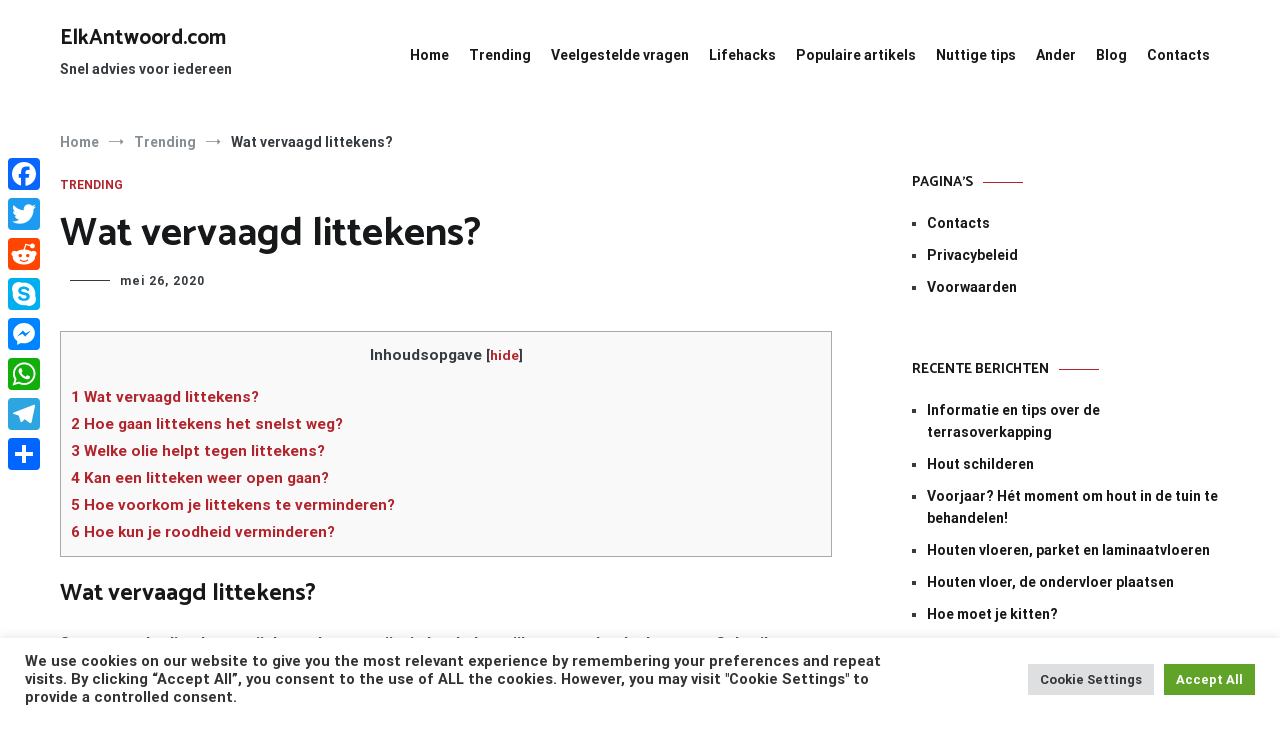

--- FILE ---
content_type: application/javascript; charset=UTF-8
request_url: https://ww1097.smartadserver.com/genericpost
body_size: 3311
content:
/*_hs_*/;var sas = sas || {};
if(sas && sas.events && sas.events.fire && typeof sas.events.fire === "function" )
        sas.events.fire("ad", { tagId: "sas_26326", formatId: 26326 }, "sas_26326");;/*_hs_*/sas.passback({"siteId":503596,"pageId":1571037,"formatId":26326,"tagId":"sas_26326","noadUrl":"https://use2.smartadserver.com/h/aip?uii=2639348095379549200&tmstp=2828539320&ckid=8264428921338783281&systgt=%24qc%3d4787745%3b%24ql%3dHigh%3b%24qpc%3d43201%3b%24qpc%3d43*%3b%24qpc%3d432*%3b%24qpc%3d4320*%3b%24qpc%3d43201*%3b%24qt%3d152_2192_12416t%3b%24dma%3d535%3b%24qo%3d6%3b%24b%3d16999%3b%24o%3d12100%3b%24sw%3d1280%3b%24sh%3d600%3b%24wpc%3d3722%2c3855%2c3828%2c3961%2c3848%2c3843%2c4239%2c3770%2c3736%2c3735%2c4235%2c3772%2c18380%2c18005%2c40905%2c40906%2c40907%2c17991%2c32133%2c11303%2c19080%2c21050%2c19002%2c30017%2c30018%2c21051%2c21052%2c21053%2c21054%2c21055%2c21056%2c21057%2c21058%2c21059%2c21060%2c21061%2c20276%2c20357%2c21031%2c20672%2c20678%2c20372%2c20220%2c20329%2c19658%2c20019%2c20244%2c72255%2c19938%2c19797%2c21514%2c21471%2c23075%2c23069%2c38917%2c39071%2c39445%2c38926%2c40841%2c40844%2c40843%2c42915%2c42920%2c42921%2c43743%2c44251%2c44416%2c52880%2c53047%2c68128%2c68129%2c68138%2c68139%2c8643%2c8644%2c8645%2c8646%2c7900%2c7983%2c8129%2c8128%2c8142%2c8260%2c8261%2c8197%2c8258%2c8259%2c8130%2c39829%2c39993%2c39819%2c39830%2c39986%2c71941%2c39826%2c68896%2c10441%2c10514%2c10516%2c10513%2c10443%2c10519%2c10545%2c10417%2c44677%2c25825%2c25426&acd=1766041364703&envtype=0&hol_cpm=0&siteid=503596&tgt=%24dt%3d1t%3b%24dma%3d535&gdpr=0&opid=25ae5268-63fc-4b73-96ca-e83269fece57&opdt=1766041364703&bldv=14512&srcfn=diff&reqid=0d08ca78-2bca-4fb4-90f6-d0de097f4e21&reqdt=1766041364706&oppid=25ae5268-63fc-4b73-96ca-e83269fece57&pgid=1571037&fmtid=26326&statid=19&visit=s","chain":[{"countUrl":"https://use2.smartadserver.com/h/aip?uii=2639348095379549200&tmstp=2828539320&ckid=8264428921338783281&systgt=%24qc%3d4787745%3b%24ql%3dHigh%3b%24qpc%3d43201%3b%24qpc%3d43*%3b%24qpc%3d432*%3b%24qpc%3d4320*%3b%24qpc%3d43201*%3b%24qt%3d152_2192_12416t%3b%24dma%3d535%3b%24qo%3d6%3b%24b%3d16999%3b%24o%3d12100%3b%24sw%3d1280%3b%24sh%3d600%3b%24wpc%3d3722%2c3855%2c3828%2c3961%2c3848%2c3843%2c4239%2c3770%2c3736%2c3735%2c4235%2c3772%2c18380%2c18005%2c40905%2c40906%2c40907%2c17991%2c32133%2c11303%2c19080%2c21050%2c19002%2c30017%2c30018%2c21051%2c21052%2c21053%2c21054%2c21055%2c21056%2c21057%2c21058%2c21059%2c21060%2c21061%2c20276%2c20357%2c21031%2c20672%2c20678%2c20372%2c20220%2c20329%2c19658%2c20019%2c20244%2c72255%2c19938%2c19797%2c21514%2c21471%2c23075%2c23069%2c38917%2c39071%2c39445%2c38926%2c40841%2c40844%2c40843%2c42915%2c42920%2c42921%2c43743%2c44251%2c44416%2c52880%2c53047%2c68128%2c68129%2c68138%2c68139%2c8643%2c8644%2c8645%2c8646%2c7900%2c7983%2c8129%2c8128%2c8142%2c8260%2c8261%2c8197%2c8258%2c8259%2c8130%2c39829%2c39993%2c39819%2c39830%2c39986%2c71941%2c39826%2c68896%2c10441%2c10514%2c10516%2c10513%2c10443%2c10519%2c10545%2c10417%2c44677%2c25825%2c25426&acd=1766041364703&envtype=0&hol_cpm=0&siteid=503596&tgt=%24dt%3d1t%3b%24dma%3d535&gdpr=0&opid=25ae5268-63fc-4b73-96ca-e83269fece57&opdt=1766041364703&bldv=14512&srcfn=diff&reqid=0d08ca78-2bca-4fb4-90f6-d0de097f4e21&reqdt=1766041364706&oppid=25ae5268-63fc-4b73-96ca-e83269fece57&visit=V&statid=19&imptype=0&intgtype=0&pgDomain=https%3a%2f%2felkantwoord.com%2fwat-vervaagd-littekens%2f&cappid=8264428921338783281&capp=0&mcrdbt=1&insid=8698524&imgid=0&pgid=1571037&fmtid=26326&isLazy=0&scriptid=99880","script":"var div = document.createElement(\"div\");\r\ndiv.setAttribute(\"id\", \"taboola-slot\");\r\ndocument.getElementsByClassName(\"outbrain-tm\")[0].appendChild(div);\r\n\r\nwindow._tbframe = window._tbframe || [];\r\nwindow._tbframe.push({\r\n    publisher: 'themonetizer-network',\r\n    article: 'auto',\r\n    mode: 'thumbnails-tm',\r\n    container: 'taboola-slot',\r\n    placement: '503596 Below Article Monetizer',\r\n    target_type: 'mix',\r\n});\r\n\r\n!function (e, f, u) {\r\n    e.async = 1;\r\n    e.src = u;\r\n    f.parentNode.insertBefore(e, f);\r\n}(document.createElement('script'), document.getElementsByTagName('script')[0], '//cdn.taboola.com/shared/tbframe.js');\r\n\r\nconsole.log(\"sas_siteid : 503596\");\r\n\r\nlet nRetryTaboola = 0;\r\nconst intTaboola = setInterval(() => {\r\n    const taboolaContainer = document.getElementById('taboola-slot');\r\n    const iframeTaboola = taboolaContainer?.querySelector('iframe');\r\n\r\n    if (iframeTaboola && taboolaContainer) {\r\n        iframeTaboola.style.height = ''; \r\n            \r\n        setTimeout(() => {\r\n            const originalContainerWidth = taboolaContainer.style.width;\r\n            const originalIframeWidth = iframeTaboola.style.width;\r\n\r\n            taboolaContainer.style.width = (taboolaContainer.offsetWidth + 1) + 'px';\r\n            iframeTaboola.style.width = (iframeTaboola.offsetWidth + 1) + 'px';\r\n\r\n            setTimeout(() => {\r\n                taboolaContainer.style.width = originalContainerWidth;\r\n                iframeTaboola.style.width = originalIframeWidth;\r\n\r\n                iframeTaboola.style.display = 'inline-block';\r\n                setTimeout(() => {\r\n                    iframeTaboola.style.display = 'block';\r\n                }, 10);\r\n\r\n                clearInterval(intTaboola); \r\n            }, 100); \r\n        }, 500);\r\n    }\r\n\r\n    if (++nRetryTaboola > 50) {\r\n        console.warn(\"Taboola iframe or container not found or could not be resized after 50 attempts.\");\r\n        clearInterval(intTaboola);\r\n    }\r\n}, 100);","scriptUrl":"","noadUrl":"https://use2.smartadserver.com/track/action?pid=1571037&acd=1766041364703&sid=1&fmtid=26326&opid=25ae5268-63fc-4b73-96ca-e83269fece57&opdt=1766041364703&bldv=14512&srcfn=diff&reqid=0d08ca78-2bca-4fb4-90f6-d0de097f4e21&reqdt=1766041364706&oppid=25ae5268-63fc-4b73-96ca-e83269fece57&iid=8698524&cid=0&key=noad&value=passback&hol_cpm=0&pgDomain=https%3a%2f%2felkantwoord.com%2fwat-vervaagd-littekens%2f"}]});